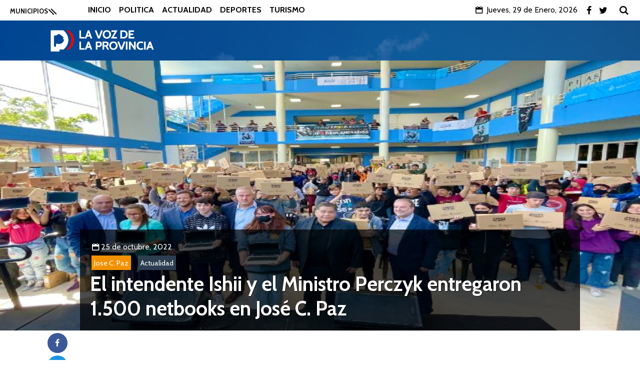

--- FILE ---
content_type: text/html; charset=UTF-8
request_url: https://www.lavozdelaprovincia.com.ar/el-intendente-ishii-y-el-ministro-perczyk-entregaron-1-500-netbooks-en-jose-c-paz/
body_size: 11866
content:
<!DOCTYPE html>
<html lang="es">
<head>
	<meta http-equiv="Content-Type" content="text/html; charset=UTF-8" />
	<meta name="keywords" content="">
	<meta name="viewport" content="width=device-width,initial-scale=1.0,user-scalable=no"  >
	<link rel='shortcut icon' type='image/x-icon' href='https://www.lavozdelaprovincia.com.ar/wp-content/themes/lavoz/favicon.ico' />
		
		<meta name='robots' content='index, follow, max-image-preview:large, max-snippet:-1, max-video-preview:-1' />

	<!-- This site is optimized with the Yoast SEO plugin v22.6 - https://yoast.com/wordpress/plugins/seo/ -->
	<title>El intendente Ishii y el Ministro Perczyk entregaron 1.500 netbooks en José C. Paz -</title>
	<meta name="description" content="El Intendente Mario Ishii acompañado por el Ministro de educación de la Nación, Jaime Perczykrealizaron la entrega de computadoras portátiles del programa" />
	<link rel="canonical" href="https://www.lavozdelaprovincia.com.ar/el-intendente-ishii-y-el-ministro-perczyk-entregaron-1-500-netbooks-en-jose-c-paz/" />
	<meta property="og:locale" content="es_ES" />
	<meta property="og:type" content="article" />
	<meta property="og:title" content="El intendente Ishii y el Ministro Perczyk entregaron 1.500 netbooks en José C. Paz -" />
	<meta property="og:description" content="El Intendente Mario Ishii acompañado por el Ministro de educación de la Nación, Jaime Perczykrealizaron la entrega de computadoras portátiles del programa" />
	<meta property="og:url" content="https://www.lavozdelaprovincia.com.ar/el-intendente-ishii-y-el-ministro-perczyk-entregaron-1-500-netbooks-en-jose-c-paz/" />
	<meta property="og:site_name" content="La Voz de la Provincia" />
	<meta property="article:publisher" content="https://www.facebook.com/La-Voz-de-la-Provincia-1627542637539133/" />
	<meta property="article:published_time" content="2022-10-25T13:34:42+00:00" />
	<meta property="article:modified_time" content="2022-10-25T13:55:10+00:00" />
	<meta property="og:image" content="https://www.lavozdelaprovincia.com.ar/wp-content/uploads/2022/10/ishii-perckzyk.jpg" />
	<meta property="og:image:width" content="740" />
	<meta property="og:image:height" content="470" />
	<meta property="og:image:type" content="image/jpeg" />
	<meta name="author" content="Agustina Rivas" />
	<meta name="twitter:card" content="summary_large_image" />
	<meta name="twitter:creator" content="@lavozprovincia" />
	<meta name="twitter:site" content="@lavozprovincia" />
	<meta name="twitter:label1" content="Escrito por" />
	<meta name="twitter:data1" content="Agustina Rivas" />
	<meta name="twitter:label2" content="Tiempo de lectura" />
	<meta name="twitter:data2" content="2 minutos" />
	<script type="application/ld+json" class="yoast-schema-graph">{"@context":"https://schema.org","@graph":[{"@type":"WebPage","@id":"https://www.lavozdelaprovincia.com.ar/el-intendente-ishii-y-el-ministro-perczyk-entregaron-1-500-netbooks-en-jose-c-paz/","url":"https://www.lavozdelaprovincia.com.ar/el-intendente-ishii-y-el-ministro-perczyk-entregaron-1-500-netbooks-en-jose-c-paz/","name":"El intendente Ishii y el Ministro Perczyk entregaron 1.500 netbooks en José C. Paz -","isPartOf":{"@id":"https://www.lavozdelaprovincia.com.ar/#website"},"primaryImageOfPage":{"@id":"https://www.lavozdelaprovincia.com.ar/el-intendente-ishii-y-el-ministro-perczyk-entregaron-1-500-netbooks-en-jose-c-paz/#primaryimage"},"image":{"@id":"https://www.lavozdelaprovincia.com.ar/el-intendente-ishii-y-el-ministro-perczyk-entregaron-1-500-netbooks-en-jose-c-paz/#primaryimage"},"thumbnailUrl":"https://www.lavozdelaprovincia.com.ar/wp-content/uploads/2022/10/ishii-perckzyk.jpg","datePublished":"2022-10-25T13:34:42+00:00","dateModified":"2022-10-25T13:55:10+00:00","author":{"@id":"https://www.lavozdelaprovincia.com.ar/#/schema/person/35c348c928d1cbad03e576cd02c3189c"},"description":"El Intendente Mario Ishii acompañado por el Ministro de educación de la Nación, Jaime Perczykrealizaron la entrega de computadoras portátiles del programa","breadcrumb":{"@id":"https://www.lavozdelaprovincia.com.ar/el-intendente-ishii-y-el-ministro-perczyk-entregaron-1-500-netbooks-en-jose-c-paz/#breadcrumb"},"inLanguage":"es","potentialAction":[{"@type":"ReadAction","target":["https://www.lavozdelaprovincia.com.ar/el-intendente-ishii-y-el-ministro-perczyk-entregaron-1-500-netbooks-en-jose-c-paz/"]}]},{"@type":"ImageObject","inLanguage":"es","@id":"https://www.lavozdelaprovincia.com.ar/el-intendente-ishii-y-el-ministro-perczyk-entregaron-1-500-netbooks-en-jose-c-paz/#primaryimage","url":"https://www.lavozdelaprovincia.com.ar/wp-content/uploads/2022/10/ishii-perckzyk.jpg","contentUrl":"https://www.lavozdelaprovincia.com.ar/wp-content/uploads/2022/10/ishii-perckzyk.jpg","width":740,"height":470},{"@type":"BreadcrumbList","@id":"https://www.lavozdelaprovincia.com.ar/el-intendente-ishii-y-el-ministro-perczyk-entregaron-1-500-netbooks-en-jose-c-paz/#breadcrumb","itemListElement":[{"@type":"ListItem","position":1,"name":"Portada","item":"https://www.lavozdelaprovincia.com.ar/"},{"@type":"ListItem","position":2,"name":"El intendente Ishii y el Ministro Perczyk entregaron 1.500 netbooks en José C. Paz"}]},{"@type":"WebSite","@id":"https://www.lavozdelaprovincia.com.ar/#website","url":"https://www.lavozdelaprovincia.com.ar/","name":"La Voz de la Provincia","description":"Noticias de la provincia de Buenos Aires","potentialAction":[{"@type":"SearchAction","target":{"@type":"EntryPoint","urlTemplate":"https://www.lavozdelaprovincia.com.ar/?s={search_term_string}"},"query-input":"required name=search_term_string"}],"inLanguage":"es"},{"@type":"Person","@id":"https://www.lavozdelaprovincia.com.ar/#/schema/person/35c348c928d1cbad03e576cd02c3189c","name":"Agustina Rivas","image":{"@type":"ImageObject","inLanguage":"es","@id":"https://www.lavozdelaprovincia.com.ar/#/schema/person/image/","url":"https://secure.gravatar.com/avatar/ebdbbf93721a99fa272a946b2b16d85a?s=96&d=mm&r=g","contentUrl":"https://secure.gravatar.com/avatar/ebdbbf93721a99fa272a946b2b16d85a?s=96&d=mm&r=g","caption":"Agustina Rivas"},"url":"https://www.lavozdelaprovincia.com.ar/author/agusrivas/"}]}</script>
	<!-- / Yoast SEO plugin. -->


<link rel="alternate" type="application/rss+xml" title="La Voz de la Provincia &raquo; Comentario El intendente Ishii y el Ministro Perczyk entregaron 1.500 netbooks en José C. Paz del feed" href="https://www.lavozdelaprovincia.com.ar/el-intendente-ishii-y-el-ministro-perczyk-entregaron-1-500-netbooks-en-jose-c-paz/feed/" />
<script type="text/javascript">
/* <![CDATA[ */
window._wpemojiSettings = {"baseUrl":"https:\/\/s.w.org\/images\/core\/emoji\/15.0.3\/72x72\/","ext":".png","svgUrl":"https:\/\/s.w.org\/images\/core\/emoji\/15.0.3\/svg\/","svgExt":".svg","source":{"concatemoji":"https:\/\/www.lavozdelaprovincia.com.ar\/wp-includes\/js\/wp-emoji-release.min.js?ver=6.5.7"}};
/*! This file is auto-generated */
!function(i,n){var o,s,e;function c(e){try{var t={supportTests:e,timestamp:(new Date).valueOf()};sessionStorage.setItem(o,JSON.stringify(t))}catch(e){}}function p(e,t,n){e.clearRect(0,0,e.canvas.width,e.canvas.height),e.fillText(t,0,0);var t=new Uint32Array(e.getImageData(0,0,e.canvas.width,e.canvas.height).data),r=(e.clearRect(0,0,e.canvas.width,e.canvas.height),e.fillText(n,0,0),new Uint32Array(e.getImageData(0,0,e.canvas.width,e.canvas.height).data));return t.every(function(e,t){return e===r[t]})}function u(e,t,n){switch(t){case"flag":return n(e,"\ud83c\udff3\ufe0f\u200d\u26a7\ufe0f","\ud83c\udff3\ufe0f\u200b\u26a7\ufe0f")?!1:!n(e,"\ud83c\uddfa\ud83c\uddf3","\ud83c\uddfa\u200b\ud83c\uddf3")&&!n(e,"\ud83c\udff4\udb40\udc67\udb40\udc62\udb40\udc65\udb40\udc6e\udb40\udc67\udb40\udc7f","\ud83c\udff4\u200b\udb40\udc67\u200b\udb40\udc62\u200b\udb40\udc65\u200b\udb40\udc6e\u200b\udb40\udc67\u200b\udb40\udc7f");case"emoji":return!n(e,"\ud83d\udc26\u200d\u2b1b","\ud83d\udc26\u200b\u2b1b")}return!1}function f(e,t,n){var r="undefined"!=typeof WorkerGlobalScope&&self instanceof WorkerGlobalScope?new OffscreenCanvas(300,150):i.createElement("canvas"),a=r.getContext("2d",{willReadFrequently:!0}),o=(a.textBaseline="top",a.font="600 32px Arial",{});return e.forEach(function(e){o[e]=t(a,e,n)}),o}function t(e){var t=i.createElement("script");t.src=e,t.defer=!0,i.head.appendChild(t)}"undefined"!=typeof Promise&&(o="wpEmojiSettingsSupports",s=["flag","emoji"],n.supports={everything:!0,everythingExceptFlag:!0},e=new Promise(function(e){i.addEventListener("DOMContentLoaded",e,{once:!0})}),new Promise(function(t){var n=function(){try{var e=JSON.parse(sessionStorage.getItem(o));if("object"==typeof e&&"number"==typeof e.timestamp&&(new Date).valueOf()<e.timestamp+604800&&"object"==typeof e.supportTests)return e.supportTests}catch(e){}return null}();if(!n){if("undefined"!=typeof Worker&&"undefined"!=typeof OffscreenCanvas&&"undefined"!=typeof URL&&URL.createObjectURL&&"undefined"!=typeof Blob)try{var e="postMessage("+f.toString()+"("+[JSON.stringify(s),u.toString(),p.toString()].join(",")+"));",r=new Blob([e],{type:"text/javascript"}),a=new Worker(URL.createObjectURL(r),{name:"wpTestEmojiSupports"});return void(a.onmessage=function(e){c(n=e.data),a.terminate(),t(n)})}catch(e){}c(n=f(s,u,p))}t(n)}).then(function(e){for(var t in e)n.supports[t]=e[t],n.supports.everything=n.supports.everything&&n.supports[t],"flag"!==t&&(n.supports.everythingExceptFlag=n.supports.everythingExceptFlag&&n.supports[t]);n.supports.everythingExceptFlag=n.supports.everythingExceptFlag&&!n.supports.flag,n.DOMReady=!1,n.readyCallback=function(){n.DOMReady=!0}}).then(function(){return e}).then(function(){var e;n.supports.everything||(n.readyCallback(),(e=n.source||{}).concatemoji?t(e.concatemoji):e.wpemoji&&e.twemoji&&(t(e.twemoji),t(e.wpemoji)))}))}((window,document),window._wpemojiSettings);
/* ]]> */
</script>
<link rel='stylesheet' id='menu-icons-extra-css' href='https://www.lavozdelaprovincia.com.ar/wp-content/plugins/menu-icons/css/extra.min.css?ver=0.13.13' type='text/css' media='all' />
<style id='wp-emoji-styles-inline-css' type='text/css'>

	img.wp-smiley, img.emoji {
		display: inline !important;
		border: none !important;
		box-shadow: none !important;
		height: 1em !important;
		width: 1em !important;
		margin: 0 0.07em !important;
		vertical-align: -0.1em !important;
		background: none !important;
		padding: 0 !important;
	}
</style>
<link rel='stylesheet' id='wp-block-library-css' href='https://www.lavozdelaprovincia.com.ar/wp-includes/css/dist/block-library/style.min.css?ver=6.5.7' type='text/css' media='all' />
<style id='classic-theme-styles-inline-css' type='text/css'>
/*! This file is auto-generated */
.wp-block-button__link{color:#fff;background-color:#32373c;border-radius:9999px;box-shadow:none;text-decoration:none;padding:calc(.667em + 2px) calc(1.333em + 2px);font-size:1.125em}.wp-block-file__button{background:#32373c;color:#fff;text-decoration:none}
</style>
<style id='global-styles-inline-css' type='text/css'>
body{--wp--preset--color--black: #000000;--wp--preset--color--cyan-bluish-gray: #abb8c3;--wp--preset--color--white: #ffffff;--wp--preset--color--pale-pink: #f78da7;--wp--preset--color--vivid-red: #cf2e2e;--wp--preset--color--luminous-vivid-orange: #ff6900;--wp--preset--color--luminous-vivid-amber: #fcb900;--wp--preset--color--light-green-cyan: #7bdcb5;--wp--preset--color--vivid-green-cyan: #00d084;--wp--preset--color--pale-cyan-blue: #8ed1fc;--wp--preset--color--vivid-cyan-blue: #0693e3;--wp--preset--color--vivid-purple: #9b51e0;--wp--preset--gradient--vivid-cyan-blue-to-vivid-purple: linear-gradient(135deg,rgba(6,147,227,1) 0%,rgb(155,81,224) 100%);--wp--preset--gradient--light-green-cyan-to-vivid-green-cyan: linear-gradient(135deg,rgb(122,220,180) 0%,rgb(0,208,130) 100%);--wp--preset--gradient--luminous-vivid-amber-to-luminous-vivid-orange: linear-gradient(135deg,rgba(252,185,0,1) 0%,rgba(255,105,0,1) 100%);--wp--preset--gradient--luminous-vivid-orange-to-vivid-red: linear-gradient(135deg,rgba(255,105,0,1) 0%,rgb(207,46,46) 100%);--wp--preset--gradient--very-light-gray-to-cyan-bluish-gray: linear-gradient(135deg,rgb(238,238,238) 0%,rgb(169,184,195) 100%);--wp--preset--gradient--cool-to-warm-spectrum: linear-gradient(135deg,rgb(74,234,220) 0%,rgb(151,120,209) 20%,rgb(207,42,186) 40%,rgb(238,44,130) 60%,rgb(251,105,98) 80%,rgb(254,248,76) 100%);--wp--preset--gradient--blush-light-purple: linear-gradient(135deg,rgb(255,206,236) 0%,rgb(152,150,240) 100%);--wp--preset--gradient--blush-bordeaux: linear-gradient(135deg,rgb(254,205,165) 0%,rgb(254,45,45) 50%,rgb(107,0,62) 100%);--wp--preset--gradient--luminous-dusk: linear-gradient(135deg,rgb(255,203,112) 0%,rgb(199,81,192) 50%,rgb(65,88,208) 100%);--wp--preset--gradient--pale-ocean: linear-gradient(135deg,rgb(255,245,203) 0%,rgb(182,227,212) 50%,rgb(51,167,181) 100%);--wp--preset--gradient--electric-grass: linear-gradient(135deg,rgb(202,248,128) 0%,rgb(113,206,126) 100%);--wp--preset--gradient--midnight: linear-gradient(135deg,rgb(2,3,129) 0%,rgb(40,116,252) 100%);--wp--preset--font-size--small: 13px;--wp--preset--font-size--medium: 20px;--wp--preset--font-size--large: 36px;--wp--preset--font-size--x-large: 42px;--wp--preset--spacing--20: 0.44rem;--wp--preset--spacing--30: 0.67rem;--wp--preset--spacing--40: 1rem;--wp--preset--spacing--50: 1.5rem;--wp--preset--spacing--60: 2.25rem;--wp--preset--spacing--70: 3.38rem;--wp--preset--spacing--80: 5.06rem;--wp--preset--shadow--natural: 6px 6px 9px rgba(0, 0, 0, 0.2);--wp--preset--shadow--deep: 12px 12px 50px rgba(0, 0, 0, 0.4);--wp--preset--shadow--sharp: 6px 6px 0px rgba(0, 0, 0, 0.2);--wp--preset--shadow--outlined: 6px 6px 0px -3px rgba(255, 255, 255, 1), 6px 6px rgba(0, 0, 0, 1);--wp--preset--shadow--crisp: 6px 6px 0px rgba(0, 0, 0, 1);}:where(.is-layout-flex){gap: 0.5em;}:where(.is-layout-grid){gap: 0.5em;}body .is-layout-flex{display: flex;}body .is-layout-flex{flex-wrap: wrap;align-items: center;}body .is-layout-flex > *{margin: 0;}body .is-layout-grid{display: grid;}body .is-layout-grid > *{margin: 0;}:where(.wp-block-columns.is-layout-flex){gap: 2em;}:where(.wp-block-columns.is-layout-grid){gap: 2em;}:where(.wp-block-post-template.is-layout-flex){gap: 1.25em;}:where(.wp-block-post-template.is-layout-grid){gap: 1.25em;}.has-black-color{color: var(--wp--preset--color--black) !important;}.has-cyan-bluish-gray-color{color: var(--wp--preset--color--cyan-bluish-gray) !important;}.has-white-color{color: var(--wp--preset--color--white) !important;}.has-pale-pink-color{color: var(--wp--preset--color--pale-pink) !important;}.has-vivid-red-color{color: var(--wp--preset--color--vivid-red) !important;}.has-luminous-vivid-orange-color{color: var(--wp--preset--color--luminous-vivid-orange) !important;}.has-luminous-vivid-amber-color{color: var(--wp--preset--color--luminous-vivid-amber) !important;}.has-light-green-cyan-color{color: var(--wp--preset--color--light-green-cyan) !important;}.has-vivid-green-cyan-color{color: var(--wp--preset--color--vivid-green-cyan) !important;}.has-pale-cyan-blue-color{color: var(--wp--preset--color--pale-cyan-blue) !important;}.has-vivid-cyan-blue-color{color: var(--wp--preset--color--vivid-cyan-blue) !important;}.has-vivid-purple-color{color: var(--wp--preset--color--vivid-purple) !important;}.has-black-background-color{background-color: var(--wp--preset--color--black) !important;}.has-cyan-bluish-gray-background-color{background-color: var(--wp--preset--color--cyan-bluish-gray) !important;}.has-white-background-color{background-color: var(--wp--preset--color--white) !important;}.has-pale-pink-background-color{background-color: var(--wp--preset--color--pale-pink) !important;}.has-vivid-red-background-color{background-color: var(--wp--preset--color--vivid-red) !important;}.has-luminous-vivid-orange-background-color{background-color: var(--wp--preset--color--luminous-vivid-orange) !important;}.has-luminous-vivid-amber-background-color{background-color: var(--wp--preset--color--luminous-vivid-amber) !important;}.has-light-green-cyan-background-color{background-color: var(--wp--preset--color--light-green-cyan) !important;}.has-vivid-green-cyan-background-color{background-color: var(--wp--preset--color--vivid-green-cyan) !important;}.has-pale-cyan-blue-background-color{background-color: var(--wp--preset--color--pale-cyan-blue) !important;}.has-vivid-cyan-blue-background-color{background-color: var(--wp--preset--color--vivid-cyan-blue) !important;}.has-vivid-purple-background-color{background-color: var(--wp--preset--color--vivid-purple) !important;}.has-black-border-color{border-color: var(--wp--preset--color--black) !important;}.has-cyan-bluish-gray-border-color{border-color: var(--wp--preset--color--cyan-bluish-gray) !important;}.has-white-border-color{border-color: var(--wp--preset--color--white) !important;}.has-pale-pink-border-color{border-color: var(--wp--preset--color--pale-pink) !important;}.has-vivid-red-border-color{border-color: var(--wp--preset--color--vivid-red) !important;}.has-luminous-vivid-orange-border-color{border-color: var(--wp--preset--color--luminous-vivid-orange) !important;}.has-luminous-vivid-amber-border-color{border-color: var(--wp--preset--color--luminous-vivid-amber) !important;}.has-light-green-cyan-border-color{border-color: var(--wp--preset--color--light-green-cyan) !important;}.has-vivid-green-cyan-border-color{border-color: var(--wp--preset--color--vivid-green-cyan) !important;}.has-pale-cyan-blue-border-color{border-color: var(--wp--preset--color--pale-cyan-blue) !important;}.has-vivid-cyan-blue-border-color{border-color: var(--wp--preset--color--vivid-cyan-blue) !important;}.has-vivid-purple-border-color{border-color: var(--wp--preset--color--vivid-purple) !important;}.has-vivid-cyan-blue-to-vivid-purple-gradient-background{background: var(--wp--preset--gradient--vivid-cyan-blue-to-vivid-purple) !important;}.has-light-green-cyan-to-vivid-green-cyan-gradient-background{background: var(--wp--preset--gradient--light-green-cyan-to-vivid-green-cyan) !important;}.has-luminous-vivid-amber-to-luminous-vivid-orange-gradient-background{background: var(--wp--preset--gradient--luminous-vivid-amber-to-luminous-vivid-orange) !important;}.has-luminous-vivid-orange-to-vivid-red-gradient-background{background: var(--wp--preset--gradient--luminous-vivid-orange-to-vivid-red) !important;}.has-very-light-gray-to-cyan-bluish-gray-gradient-background{background: var(--wp--preset--gradient--very-light-gray-to-cyan-bluish-gray) !important;}.has-cool-to-warm-spectrum-gradient-background{background: var(--wp--preset--gradient--cool-to-warm-spectrum) !important;}.has-blush-light-purple-gradient-background{background: var(--wp--preset--gradient--blush-light-purple) !important;}.has-blush-bordeaux-gradient-background{background: var(--wp--preset--gradient--blush-bordeaux) !important;}.has-luminous-dusk-gradient-background{background: var(--wp--preset--gradient--luminous-dusk) !important;}.has-pale-ocean-gradient-background{background: var(--wp--preset--gradient--pale-ocean) !important;}.has-electric-grass-gradient-background{background: var(--wp--preset--gradient--electric-grass) !important;}.has-midnight-gradient-background{background: var(--wp--preset--gradient--midnight) !important;}.has-small-font-size{font-size: var(--wp--preset--font-size--small) !important;}.has-medium-font-size{font-size: var(--wp--preset--font-size--medium) !important;}.has-large-font-size{font-size: var(--wp--preset--font-size--large) !important;}.has-x-large-font-size{font-size: var(--wp--preset--font-size--x-large) !important;}
.wp-block-navigation a:where(:not(.wp-element-button)){color: inherit;}
:where(.wp-block-post-template.is-layout-flex){gap: 1.25em;}:where(.wp-block-post-template.is-layout-grid){gap: 1.25em;}
:where(.wp-block-columns.is-layout-flex){gap: 2em;}:where(.wp-block-columns.is-layout-grid){gap: 2em;}
.wp-block-pullquote{font-size: 1.5em;line-height: 1.6;}
</style>
<link rel='stylesheet' id='wc-gallery-style-css' href='https://www.lavozdelaprovincia.com.ar/wp-content/plugins/wc-gallery/includes/css/style.css?ver=1.67' type='text/css' media='all' />
<link rel='stylesheet' id='wc-gallery-popup-style-css' href='https://www.lavozdelaprovincia.com.ar/wp-content/plugins/wc-gallery/includes/css/magnific-popup.css?ver=1.1.0' type='text/css' media='all' />
<link rel='stylesheet' id='wc-gallery-flexslider-style-css' href='https://www.lavozdelaprovincia.com.ar/wp-content/plugins/wc-gallery/includes/vendors/flexslider/flexslider.css?ver=2.6.1' type='text/css' media='all' />
<link rel='stylesheet' id='wc-gallery-owlcarousel-style-css' href='https://www.lavozdelaprovincia.com.ar/wp-content/plugins/wc-gallery/includes/vendors/owlcarousel/assets/owl.carousel.css?ver=2.1.4' type='text/css' media='all' />
<link rel='stylesheet' id='wc-gallery-owlcarousel-theme-style-css' href='https://www.lavozdelaprovincia.com.ar/wp-content/plugins/wc-gallery/includes/vendors/owlcarousel/assets/owl.theme.default.css?ver=2.1.4' type='text/css' media='all' />
<link rel='stylesheet' id='wp-pagenavi-css' href='https://www.lavozdelaprovincia.com.ar/wp-content/themes/lavoz/pagenavi-css.css?ver=2.70' type='text/css' media='all' />
<link rel='stylesheet' id='theme-styles-css' href='https://www.lavozdelaprovincia.com.ar/wp-content/themes/lavoz/style.css?ver=1704294278' type='text/css' media='all' />
<link rel='stylesheet' id='fontello-css' href='https://www.lavozdelaprovincia.com.ar/wp-content/themes/lavoz/fontello/css/fontello.css?ver=6.5.7' type='text/css' media='all' />
<script type="text/javascript" src="https://www.lavozdelaprovincia.com.ar/wp-includes/js/jquery/jquery.min.js?ver=3.7.1" id="jquery-core-js"></script>
<script type="text/javascript" src="https://www.lavozdelaprovincia.com.ar/wp-includes/js/jquery/jquery-migrate.min.js?ver=3.4.1" id="jquery-migrate-js"></script>
<link rel="https://api.w.org/" href="https://www.lavozdelaprovincia.com.ar/wp-json/" /><link rel="alternate" type="application/json" href="https://www.lavozdelaprovincia.com.ar/wp-json/wp/v2/posts/51977" /><link rel="EditURI" type="application/rsd+xml" title="RSD" href="https://www.lavozdelaprovincia.com.ar/xmlrpc.php?rsd" />
<meta name="generator" content="WordPress 6.5.7" />
<link rel='shortlink' href='https://www.lavozdelaprovincia.com.ar/?p=51977' />
<link rel="alternate" type="application/json+oembed" href="https://www.lavozdelaprovincia.com.ar/wp-json/oembed/1.0/embed?url=https%3A%2F%2Fwww.lavozdelaprovincia.com.ar%2Fel-intendente-ishii-y-el-ministro-perczyk-entregaron-1-500-netbooks-en-jose-c-paz%2F" />
<link rel="alternate" type="text/xml+oembed" href="https://www.lavozdelaprovincia.com.ar/wp-json/oembed/1.0/embed?url=https%3A%2F%2Fwww.lavozdelaprovincia.com.ar%2Fel-intendente-ishii-y-el-ministro-perczyk-entregaron-1-500-netbooks-en-jose-c-paz%2F&#038;format=xml" />
		<style type="text/css" id="wp-custom-css">
			@media screen and (max-width: 900px){
	plate.news {
    padding: 55px 0px 10px 0px;
	}
	
	.bdp_blog_template.news .bd-post-image {
    width: 100%;
	}
	
	.bdp_blog_template.news .post-content-div {
    border: medium none;
    color: #9b9999;
    float: left;
    margin-top: 0;
    padding: 20px;
    width: 91%;
    text-align: center;
	}
	
	
}		</style>
		</head>
		<body class="post-template-default single single-post postid-51977 single-format-standard desktop chrome">
			<script>

				(function(i,s,o,g,r,a,m){i['GoogleAnalyticsObject']=r;i[r]=i[r]||function(){
				(i[r].q=i[r].q||[]).push(arguments)},i[r].l=1*new Date();a=s.createElement(o),
				m=s.getElementsByTagName(o)[0];a.async=1;a.src=g;m.parentNode.insertBefore(a,m)
				})(window,document,'script','https://www.google-analytics.com/analytics.js','ga');

				ga('create', 'UA-86213522-1', 'auto');
				ga('send', 'pageview');


				jQuery(document).ready(function($){
			if( /Android|webOS|iPhone|iPad|iPod|BlackBerry|IEMobile|Opera Mini/i.test(navigator.userAgent) ) {
				$('.btn-scroll').css('display','none');
				$('.menu-municipios').css('overflow','auto');
			}
					$(window).scroll(function(){

						var ScrollTop = parseInt($(window).scrollTop());

						if (ScrollTop > 100) {
							$('.menu-primario-wrapper').addClass('nav-fixed');
							//document.getElementById('back-to-top').fadeOut;
						}else{
							$('.menu-primario-wrapper').removeClass('nav-fixed');
						}
					});	
						// Hide Header on on scroll down
						var didScroll;
						var lastScrollTop = 0;
						var delta = 5;
						var navbarHeight = $('.nav-fixed').outerHeight();

						$(window).scroll(function(event){
							didScroll = true;
						});

						setInterval(function() {
							if (didScroll) {
								hasScrolled();
								didScroll = false;
							}
						}, 250);

						function hasScrolled() {
							var st = $(this).scrollTop();
							
							// Make sure they scroll more than delta
							if(Math.abs(lastScrollTop - st) <= delta)
								return;
							
							// If they scrolled down and are past the navbar, add class .nav-up.
							// This is necessary so you never see what is "behind" the navbar.
							if (st > lastScrollTop && st > navbarHeight){
								// Scroll Down
								$('.nav-fixed').animate({'top':'-60px'},300);
							} else {
								// Scroll Up
								if(st + $(window).height() < $(document).height()) {
									$('.nav-fixed').animate({'top':'0px'},300);
								}
							}
							
							lastScrollTop = st;
						}	
					$('.scroll-tofind').click(function(){
						$('.menu-municipios').scrollLeft(300);

					});			
					$menu = $('.municipios-vertical');
					$('.menu-btn-show').click(function(event) {

						if($menu.hasClass('isHide')){
							$('.bg-muni').fadeIn(300);
							$menu.animate({'margin-left':'0px'},300);
							$menu.removeClass('isHide');					
						}else{
							$('.bg-muni').fadeOut(300);
							$menu.animate({'margin-left':'-100%'},300);					
							$menu.addClass('isHide');
						}
						

						});
						$('.show-search-btn').click(function(event) {
								if($('.main-nav').css('margin-top') >= '40px'){
									$('#searchform').animate({'top':'-40px'},300);
								$('.main-nav').animate({'margin-top':'0px'},300);					  			
								}else{
									$('#searchform').animate({'top':'0px'},300);
								$('.main-nav').animate({'margin-top':'40px'},300);			
								}
						});
				});
			</script>
			<div class="menu-primario-wrapper">
				<div class="menu-btn-show"><div id="menu-btn" class="menu-btn">MUNICIPIOS</div></div>
				<div class="menu-primario"><ul id="menu-primario" class="menu"><li id="menu-item-6" class="menu-item menu-item-type-custom menu-item-object-custom menu-item-home menu-item-6"><a href="http://www.lavozdelaprovincia.com.ar/">Inicio</a></li>
<li id="menu-item-1753" class="menu-item menu-item-type-taxonomy menu-item-object-seccion-base menu-item-1753"><a href="https://www.lavozdelaprovincia.com.ar/seccion-base/politica/">Politica</a></li>
<li id="menu-item-1751" class="menu-item menu-item-type-taxonomy menu-item-object-seccion-base current-post-ancestor current-menu-parent current-post-parent menu-item-1751"><a href="https://www.lavozdelaprovincia.com.ar/seccion-base/actualidad/">Actualidad</a></li>
<li id="menu-item-1752" class="menu-item menu-item-type-taxonomy menu-item-object-seccion-base menu-item-1752"><a href="https://www.lavozdelaprovincia.com.ar/seccion-base/deportes/">Deportes</a></li>
<li id="menu-item-1755" class="menu-item menu-item-type-taxonomy menu-item-object-seccion-base menu-item-1755"><a href="https://www.lavozdelaprovincia.com.ar/seccion-base/turismo/">Turismo</a></li>
</ul></div>				<div class="show-search-btn">
					<div class="fecha-hoy">
						<i class="icon-calendar"></i>
														Jueves, 29 de Enero, 2026												
					</div>				
					<div class="redes redes-main">
						<a href="https://www.facebook.com/La-Voz-de-la-Provincia-1627542637539133/" target="blank"><i class="icon-facebook"></i></a>
						<a href="https://twitter.com/lavozprovincia" target="blank"><i class="icon-twitter"></i></a>
					</div>				
					<i class="show-search icon-search"></i>
				</div>				
			</div>
			<div class="buscador-wrap isHide">
				<form  role="search" method="get" id="searchform"  class="searchform" action="https://www.lavozdelaprovincia.com.ar/">
	<div class="search-btn-wrap">
	<input lass="search-btn" value="" type="submit" id="searchsubmit"></input>
	<i class="icon-search search-bg"></i>
		
	</div>
	<div>
	<input autofocus required class="buscar" type="text" value="" name="s" id="s" placeholder="Buscar">
	</div>
</form>				
			</div>

			<div class="bg-muni"></div>
			<div class="municipios-vertical isHide">
			<div class="menu-btn-show"><div><h3>Municipios</h3></div><div  class="menu-hide"></div></div>
			<div class="menu-primario-mobile"><ul id="menu-primario-1" class="menu"><li class="menu-item menu-item-type-custom menu-item-object-custom menu-item-home menu-item-6"><a href="http://www.lavozdelaprovincia.com.ar/">Inicio</a></li>
<li class="menu-item menu-item-type-taxonomy menu-item-object-seccion-base menu-item-1753"><a href="https://www.lavozdelaprovincia.com.ar/seccion-base/politica/">Politica</a></li>
<li class="menu-item menu-item-type-taxonomy menu-item-object-seccion-base current-post-ancestor current-menu-parent current-post-parent menu-item-1751"><a href="https://www.lavozdelaprovincia.com.ar/seccion-base/actualidad/">Actualidad</a></li>
<li class="menu-item menu-item-type-taxonomy menu-item-object-seccion-base menu-item-1752"><a href="https://www.lavozdelaprovincia.com.ar/seccion-base/deportes/">Deportes</a></li>
<li class="menu-item menu-item-type-taxonomy menu-item-object-seccion-base menu-item-1755"><a href="https://www.lavozdelaprovincia.com.ar/seccion-base/turismo/">Turismo</a></li>
</ul></div>						
			<div class="menu-municipios-div"><ul id="menu-municipios-vertical" class="menu"><li id="menu-item-153" class="menu-item menu-item-type-taxonomy menu-item-object-category menu-item-153"><a href="https://www.lavozdelaprovincia.com.ar/municipios/almirante-brown/">Almirante Brown</a></li>
<li id="menu-item-154" class="menu-item menu-item-type-taxonomy menu-item-object-category menu-item-154"><a href="https://www.lavozdelaprovincia.com.ar/municipios/avellaneda/">Avellaneda</a></li>
<li id="menu-item-155" class="menu-item menu-item-type-taxonomy menu-item-object-category menu-item-155"><a href="https://www.lavozdelaprovincia.com.ar/municipios/berazategui/">Berazategui</a></li>
<li id="menu-item-156" class="menu-item menu-item-type-taxonomy menu-item-object-category menu-item-156"><a href="https://www.lavozdelaprovincia.com.ar/municipios/bolivar/">Bolivar</a></li>
<li id="menu-item-7635" class="menu-item menu-item-type-taxonomy menu-item-object-category menu-item-7635"><a href="https://www.lavozdelaprovincia.com.ar/municipios/caba/">CABA</a></li>
<li id="menu-item-157" class="menu-item menu-item-type-taxonomy menu-item-object-category menu-item-157"><a href="https://www.lavozdelaprovincia.com.ar/municipios/campana/">Campana</a></li>
<li id="menu-item-158" class="menu-item menu-item-type-taxonomy menu-item-object-category menu-item-158"><a href="https://www.lavozdelaprovincia.com.ar/municipios/canuelas/">Cañuelas</a></li>
<li id="menu-item-159" class="menu-item menu-item-type-taxonomy menu-item-object-category menu-item-159"><a href="https://www.lavozdelaprovincia.com.ar/municipios/la-costa/">La Costa</a></li>
<li id="menu-item-4682" class="menu-item menu-item-type-taxonomy menu-item-object-category menu-item-4682"><a href="https://www.lavozdelaprovincia.com.ar/municipios/castelli/">Castelli</a></li>
<li id="menu-item-161" class="menu-item menu-item-type-taxonomy menu-item-object-category menu-item-161"><a href="https://www.lavozdelaprovincia.com.ar/municipios/escobar/">Escobar</a></li>
<li id="menu-item-162" class="menu-item menu-item-type-taxonomy menu-item-object-category menu-item-162"><a href="https://www.lavozdelaprovincia.com.ar/municipios/esteban-echeverria/">Esteban Echeverria</a></li>
<li id="menu-item-163" class="menu-item menu-item-type-taxonomy menu-item-object-category menu-item-163"><a href="https://www.lavozdelaprovincia.com.ar/municipios/ezeiza/">Ezeiza</a></li>
<li id="menu-item-164" class="menu-item menu-item-type-taxonomy menu-item-object-category menu-item-164"><a href="https://www.lavozdelaprovincia.com.ar/municipios/florencio-varela/">Florencio Varela</a></li>
<li id="menu-item-165" class="menu-item menu-item-type-taxonomy menu-item-object-category menu-item-165"><a href="https://www.lavozdelaprovincia.com.ar/municipios/general-san-martin/">General San Martin</a></li>
<li id="menu-item-166" class="menu-item menu-item-type-taxonomy menu-item-object-category menu-item-166"><a href="https://www.lavozdelaprovincia.com.ar/municipios/hurlingham/">Hurlingham</a></li>
<li id="menu-item-167" class="menu-item menu-item-type-taxonomy menu-item-object-category menu-item-167"><a href="https://www.lavozdelaprovincia.com.ar/municipios/ituzaingo/">Ituzaingó</a></li>
<li id="menu-item-168" class="menu-item menu-item-type-taxonomy menu-item-object-category current-post-ancestor current-menu-parent current-post-parent menu-item-168"><a href="https://www.lavozdelaprovincia.com.ar/municipios/jose-c-paz/">Jose C. Paz</a></li>
<li id="menu-item-169" class="menu-item menu-item-type-taxonomy menu-item-object-category menu-item-169"><a href="https://www.lavozdelaprovincia.com.ar/municipios/la-matanza/">La Matanza</a></li>
<li id="menu-item-170" class="menu-item menu-item-type-taxonomy menu-item-object-category menu-item-170"><a href="https://www.lavozdelaprovincia.com.ar/municipios/la-plata/">La Plata</a></li>
<li id="menu-item-171" class="menu-item menu-item-type-taxonomy menu-item-object-category menu-item-171"><a href="https://www.lavozdelaprovincia.com.ar/municipios/lanus/">Lanus</a></li>
<li id="menu-item-172" class="menu-item menu-item-type-taxonomy menu-item-object-category menu-item-172"><a href="https://www.lavozdelaprovincia.com.ar/municipios/lomas-de-zamora/">Lomas de Zamora</a></li>
<li id="menu-item-173" class="menu-item menu-item-type-taxonomy menu-item-object-category menu-item-173"><a href="https://www.lavozdelaprovincia.com.ar/municipios/malvinas-argentinas/">Malvinas Argentinas</a></li>
<li id="menu-item-174" class="menu-item menu-item-type-taxonomy menu-item-object-category menu-item-174"><a href="https://www.lavozdelaprovincia.com.ar/municipios/merlo/">Merlo</a></li>
<li id="menu-item-175" class="menu-item menu-item-type-taxonomy menu-item-object-category menu-item-175"><a href="https://www.lavozdelaprovincia.com.ar/municipios/moreno/">Moreno</a></li>
<li id="menu-item-176" class="menu-item menu-item-type-taxonomy menu-item-object-category menu-item-176"><a href="https://www.lavozdelaprovincia.com.ar/municipios/moron/">Moron</a></li>
<li id="menu-item-177" class="menu-item menu-item-type-taxonomy menu-item-object-category menu-item-177"><a href="https://www.lavozdelaprovincia.com.ar/municipios/pilar/">Pilar</a></li>
<li id="menu-item-178" class="menu-item menu-item-type-taxonomy menu-item-object-category menu-item-178"><a href="https://www.lavozdelaprovincia.com.ar/municipios/san-antonio-de-areco/">San Antonio de Areco</a></li>
<li id="menu-item-179" class="menu-item menu-item-type-taxonomy menu-item-object-category menu-item-179"><a href="https://www.lavozdelaprovincia.com.ar/municipios/san-fernando/">San Fernando</a></li>
<li id="menu-item-180" class="menu-item menu-item-type-taxonomy menu-item-object-category menu-item-180"><a href="https://www.lavozdelaprovincia.com.ar/municipios/san-isidro/">San Isidro</a></li>
<li id="menu-item-181" class="menu-item menu-item-type-taxonomy menu-item-object-category menu-item-181"><a href="https://www.lavozdelaprovincia.com.ar/municipios/tigre/">Tigre</a></li>
<li id="menu-item-182" class="menu-item menu-item-type-taxonomy menu-item-object-category menu-item-182"><a href="https://www.lavozdelaprovincia.com.ar/municipios/tres-de-febrero/">Tres de Febrero</a></li>
<li id="menu-item-183" class="menu-item menu-item-type-taxonomy menu-item-object-category menu-item-183"><a href="https://www.lavozdelaprovincia.com.ar/municipios/vicente-lopez/">Vicente Lopez</a></li>
<li id="menu-item-184" class="menu-item menu-item-type-taxonomy menu-item-object-category menu-item-184"><a href="https://www.lavozdelaprovincia.com.ar/municipios/zarate/">Zarate</a></li>
</ul></div>							
			</div>
									<style>	
				.bg-big-nav{
					height: 80px;
				}
				.logo{
					width: 215.88px;
					height: 60px;
				}
				.bg-big-nav  > div{
					margin-top: 10px!important;
				}
			</style>
						<nav class="big-nav">
				<div class="bg-single">
				<div class="bg-big-nav">
					<div class="logo-wrapper">
					<a href="https://www.lavozdelaprovincia.com.ar">
						<div class="logo"></div>	
					</a>				
					</div>

					<div class="encuesta-clima">
						<div class="fecha-mobile">
							<i class="icon-calendar"></i>
							Jueves, 29 de Enero, 2026													
						</div>					
					</div>	
					</div>										
				</div>
					
				</nav>
	<div class="single-portada">
			<img width="740" height="470" src="https://www.lavozdelaprovincia.com.ar/wp-content/uploads/2022/10/ishii-perckzyk.jpg" class="attachment-single-portada size-single-portada wp-post-image" alt="" decoding="async" fetchpriority="high" srcset="https://www.lavozdelaprovincia.com.ar/wp-content/uploads/2022/10/ishii-perckzyk.jpg 740w, https://www.lavozdelaprovincia.com.ar/wp-content/uploads/2022/10/ishii-perckzyk-300x191.jpg 300w, https://www.lavozdelaprovincia.com.ar/wp-content/uploads/2022/10/ishii-perckzyk-250x159.jpg 250w, https://www.lavozdelaprovincia.com.ar/wp-content/uploads/2022/10/ishii-perckzyk-550x349.jpg 550w, https://www.lavozdelaprovincia.com.ar/wp-content/uploads/2022/10/ishii-perckzyk-283x180.jpg 283w, https://www.lavozdelaprovincia.com.ar/wp-content/uploads/2022/10/ishii-perckzyk-472x300.jpg 472w" sizes="(max-width: 740px) 100vw, 740px" />		<div class="content-portada">
			<div class="fecha-nota">
				<i class="icon-calendar"></i>25  de octubre, 2022	
			</div>	
			<div class="cat-tax">
									<div class="cat-muni">
					<div class="category-new">
						<a href="https://www.lavozdelaprovincia.com.ar/municipios/jose-c-paz/" alt="View all posts in Jose C. Paz">Jose C. Paz</a>					</div>
				</div>
								<div class="cat-actualidad ">
					<div class="category-new">
						<a href="https://www.lavozdelaprovincia.com.ar/seccion-base/actualidad/" alt="View all posts in Actualidad">Actualidad</a>					</div> 
				</div>
			</div>
			<h1>El intendente Ishii y el Ministro Perczyk entregaron 1.500 netbooks en José C. Paz</h1>			<div class="bajada"></div>
		</div>
	</div>
	<div class="container">
		<div class="redes-wrapper">
			<div class="redes-fixed">
				<a class="fb" target="blank" href="http://www.facebook.com/share.php?u=https://www.lavozdelaprovincia.com.ar/jose-c-paz/http://El%20intendente%20Ishii%20y%20el%20Ministro%20Perczyk%20entregaron%201.500%20netbooks%20en%20José%20C.%20Paz&amp;title=http://El%20intendente%20Ishii%20y%20el%20Ministro%20Perczyk%20entregaron%201.500%20netbooks%20en%20José%20C.%20Paz"><i class="icon-facebook" aria-hidden="true"></i></a><a class="tw" target="blank" href="http://twitter.com/intent/tweet?status=http://El%20intendente%20Ishii%20y%20el%20Ministro%20Perczyk%20entregaron%201.500%20netbooks%20en%20José%20C.%20Paz+https://www.lavozdelaprovincia.com.ar/jose-c-paz/http://El%20intendente%20Ishii%20y%20el%20Ministro%20Perczyk%20entregaron%201.500%20netbooks%20en%20José%20C.%20Paz"><i class="icon-twitter" aria-hidden="true"></i></a>			 		
			</div>		
		</div>
		<div class="single-media">
			<div class="content-new">
<p>El Intendente Mario Ishii acompañado por el Ministro de educación de la Nación, Jaime Perczyk<br>realizaron la entrega de computadoras portátiles del programa Conectar Igualdad</p>



<div style="height:10px" aria-hidden="true" class="wp-block-spacer"></div>



<p>José C. Paz, lunes 24 de octubre de 2022.- La Municipalidad de José C. Paz, conducida por el Intendente Municipal, Dr. H. C. Mario Ishii, informa que:</p>



<div style="height:10px" aria-hidden="true" class="wp-block-spacer"></div>



<p>El intendente de José C. Paz, Mario Ishii, junto al Ministro de Educación de la Nación Mg. Jaime Perczyk, realizaron el acto de entrega de 1.500 Netbooks del Programa “Conectar Igualdad” a estudiantes de segundo año de escuelas secundarias de José C. Paz.</p>



<div style="height:10px" aria-hidden="true" class="wp-block-spacer"></div>



<p>Como parte de la política de inclusión digital que lleva adelante el estado nacional durante el acto se entregaron 424 netbooks sumando a un total de más de 1.500 ya entregadas durante este año, con material educativo, tecnológico y despliegue de conectividad.</p>



<div style="height:10px" aria-hidden="true" class="wp-block-spacer"></div>



<p>El intendente Mario Ishii agradeció al gobierno nacional, al Presidente Fernández e instó a los chicos a que “en José C. Paz no se termina el secundario, sino que termina en la Facultad, porque ustedes son el futuro de José C. Paz” enfatizó.</p>



<div style="height:10px" aria-hidden="true" class="wp-block-spacer"></div>



<p>Estuvieron presentes también del ministerio de Educación el Asesor Ejecutivo Mario Caputo, el Rector de la Universidad Nacional de José C. Paz Abog. Darío Kusinsky; el secretario de Educación municipal, Prof. Mario Martínez; padres, directivos escolares y alumnos pertenecientes a las escuelas secundarias N° 24 y de Educación Técnica N° 2 y 3.</p>



<div style="height:10px" aria-hidden="true" class="wp-block-spacer"></div>



<p>La comuna apuesta firmemente estas propuestas educativas de inclusión acompañando a los estudiantes a enriquecer el uso educativo de las netbooks.</p>



<div style="height:10px" aria-hidden="true" class="wp-block-spacer"></div>
</div>
			<div class="tags-single">
				<div class="title-tag">TAGS</div> <a href="https://www.lavozdelaprovincia.com.ar/tag/jose-c-paz/" rel="tag">JOSE C PAZ</a> <a href="https://www.lavozdelaprovincia.com.ar/tag/mario-ishii/" rel="tag">MARIO ISHII</a>			</div>
		</div>
		</div>
<div class="container">
	<div class="recent-wrap">
		
		<h2 class="other-posts">Notas relacionadas</h2>
			<article class="article smaller-dest">
<div class="img-wrap  cat-muni">
	<div class="category-new">
		<a href="https://www.lavozdelaprovincia.com.ar/municipios/jose-c-paz/" alt="View all posts in Jose C. Paz">Jose C. Paz</a>	</div>
			<div class="redes-article">
			<div class="btn-show-share">
				<i class="icon-share"></i>
			</div>
			<a class="fb" target="blank" href="http://www.facebook.com/share.php?u=https://www.lavozdelaprovincia.com.ar/jose-c-paz/https://www.lavozdelaprovincia.com.ar/ni-en-mar-de-plata-ni-en-santa-fe-el-mejor-alfajor-argentino-se-produce-en-jose-c-paz/&title=Ni en Mar de Plata ni en Santa Fe: el mejor alfajor argentino se produce en José C. Paz">
                                <i class="icon-facebook" aria-hidden="true"></i>
                            </a>
                            <a  class="tw" target="blank" href="http://twitter.com/intent/tweet?status=Ni en Mar de Plata ni en Santa Fe: el mejor alfajor argentino se produce en José C. Paz+https://www.lavozdelaprovincia.com.ar/jose-c-paz/https://www.lavozdelaprovincia.com.ar/ni-en-mar-de-plata-ni-en-santa-fe-el-mejor-alfajor-argentino-se-produce-en-jose-c-paz/"">
                                <i class="icon-twitter" aria-hidden="true"></i>
                            </a>		</div>						
		<a href="https://www.lavozdelaprovincia.com.ar/ni-en-mar-de-plata-ni-en-santa-fe-el-mejor-alfajor-argentino-se-produce-en-jose-c-paz/">
			<img width="372" height="250" src="https://www.lavozdelaprovincia.com.ar/wp-content/uploads/2024/01/paceno-372x250.jpeg" class="attachment-archive-simple size-archive-simple wp-post-image" alt="" decoding="async" loading="lazy" srcset="https://www.lavozdelaprovincia.com.ar/wp-content/uploads/2024/01/paceno-372x250.jpeg 372w, https://www.lavozdelaprovincia.com.ar/wp-content/uploads/2024/01/paceno-610x410.jpeg 610w" sizes="(max-width: 372px) 100vw, 372px" />		</a>
	</div>
	<div class="a-title a-title-new">
		<div class="cat-actualidad ">
			<a href="https://www.lavozdelaprovincia.com.ar/seccion-base/actualidad/" alt="View all posts in Actualidad">Actualidad</a>		</div>	
	</div>					
	<div class="titulo">
		<a href="https://www.lavozdelaprovincia.com.ar/ni-en-mar-de-plata-ni-en-santa-fe-el-mejor-alfajor-argentino-se-produce-en-jose-c-paz/"><h3>Ni en Mar de Plata ni en Santa Fe: el mejor alfajor argentino se produce en José C. Paz</h3></a>
	</div>
	<div class="bajada">
			<p>Fue elegido en un concurso tras el voto en las redes sociales. Su creadora es Yésica Yodra y se llama "Paceño".</p>
	</div>
</article>
<article class="article smaller-dest">
<div class="img-wrap  cat-muni">
	<div class="category-new">
		<a href="https://www.lavozdelaprovincia.com.ar/municipios/jose-c-paz/" alt="View all posts in Jose C. Paz">Jose C. Paz</a>	</div>
			<div class="redes-article">
			<div class="btn-show-share">
				<i class="icon-share"></i>
			</div>
			<a class="fb" target="blank" href="http://www.facebook.com/share.php?u=https://www.lavozdelaprovincia.com.ar/jose-c-paz/https://www.lavozdelaprovincia.com.ar/mario-ishii-inauguro-un-area-de-internacion-del-hospital-caporaletti-en-jose-c-paz-con-la-presencia-de-alberto-fernandez/&title=Mario Ishii inauguró un área de internación del hospital Caporaletti en José C. Paz con la presencia de Alberto Fernández">
                                <i class="icon-facebook" aria-hidden="true"></i>
                            </a>
                            <a  class="tw" target="blank" href="http://twitter.com/intent/tweet?status=Mario Ishii inauguró un área de internación del hospital Caporaletti en José C. Paz con la presencia de Alberto Fernández+https://www.lavozdelaprovincia.com.ar/jose-c-paz/https://www.lavozdelaprovincia.com.ar/mario-ishii-inauguro-un-area-de-internacion-del-hospital-caporaletti-en-jose-c-paz-con-la-presencia-de-alberto-fernandez/"">
                                <i class="icon-twitter" aria-hidden="true"></i>
                            </a>		</div>						
		<a href="https://www.lavozdelaprovincia.com.ar/mario-ishii-inauguro-un-area-de-internacion-del-hospital-caporaletti-en-jose-c-paz-con-la-presencia-de-alberto-fernandez/">
			<img width="372" height="250" src="https://www.lavozdelaprovincia.com.ar/wp-content/uploads/2023/01/Captura-de-Pantalla-2023-01-23-a-las-10.20.51-372x250.png" class="attachment-archive-simple size-archive-simple wp-post-image" alt="" decoding="async" loading="lazy" srcset="https://www.lavozdelaprovincia.com.ar/wp-content/uploads/2023/01/Captura-de-Pantalla-2023-01-23-a-las-10.20.51-372x250.png 372w, https://www.lavozdelaprovincia.com.ar/wp-content/uploads/2023/01/Captura-de-Pantalla-2023-01-23-a-las-10.20.51-610x410.png 610w" sizes="(max-width: 372px) 100vw, 372px" />		</a>
	</div>
	<div class="a-title a-title-new">
		<div class="cat-actualidad ">
			<a href="https://www.lavozdelaprovincia.com.ar/seccion-base/actualidad/" alt="View all posts in Actualidad">Actualidad</a>		</div>	
	</div>					
	<div class="titulo">
		<a href="https://www.lavozdelaprovincia.com.ar/mario-ishii-inauguro-un-area-de-internacion-del-hospital-caporaletti-en-jose-c-paz-con-la-presencia-de-alberto-fernandez/"><h3>Mario Ishii inauguró un área de internación del hospital Caporaletti en José C. Paz con la presencia de Alberto Fernández</h3></a>
	</div>
	<div class="bajada">
			Este martes se llevó adelante la inauguración del área de Internación "Cjal. María Ofelia Villarreal" en el hospital de Alta Complejidad y Diagnóstico "Rubén Caporaletti",...	</div>
</article>
<article class="article smaller-dest">
<div class="img-wrap  cat-muni">
	<div class="category-new">
		<a href="https://www.lavozdelaprovincia.com.ar/municipios/jose-c-paz/" alt="View all posts in Jose C. Paz">Jose C. Paz</a>	</div>
			<div class="redes-article">
			<div class="btn-show-share">
				<i class="icon-share"></i>
			</div>
			<a class="fb" target="blank" href="http://www.facebook.com/share.php?u=https://www.lavozdelaprovincia.com.ar/jose-c-paz/https://www.lavozdelaprovincia.com.ar/el-intendente-ishii-y-el-ministro-perczyk-entregaron-1-500-netbooks-en-jose-c-paz/&title=El intendente Ishii y el Ministro Perczyk entregaron 1.500 netbooks en José C. Paz">
                                <i class="icon-facebook" aria-hidden="true"></i>
                            </a>
                            <a  class="tw" target="blank" href="http://twitter.com/intent/tweet?status=El intendente Ishii y el Ministro Perczyk entregaron 1.500 netbooks en José C. Paz+https://www.lavozdelaprovincia.com.ar/jose-c-paz/https://www.lavozdelaprovincia.com.ar/el-intendente-ishii-y-el-ministro-perczyk-entregaron-1-500-netbooks-en-jose-c-paz/"">
                                <i class="icon-twitter" aria-hidden="true"></i>
                            </a>		</div>						
		<a href="https://www.lavozdelaprovincia.com.ar/el-intendente-ishii-y-el-ministro-perczyk-entregaron-1-500-netbooks-en-jose-c-paz/">
			<img width="372" height="250" src="https://www.lavozdelaprovincia.com.ar/wp-content/uploads/2022/10/ishii-perckzyk-372x250.jpg" class="attachment-archive-simple size-archive-simple wp-post-image" alt="" decoding="async" loading="lazy" srcset="https://www.lavozdelaprovincia.com.ar/wp-content/uploads/2022/10/ishii-perckzyk-372x250.jpg 372w, https://www.lavozdelaprovincia.com.ar/wp-content/uploads/2022/10/ishii-perckzyk-610x410.jpg 610w" sizes="(max-width: 372px) 100vw, 372px" />		</a>
	</div>
	<div class="a-title a-title-new">
		<div class="cat-actualidad ">
			<a href="https://www.lavozdelaprovincia.com.ar/seccion-base/actualidad/" alt="View all posts in Actualidad">Actualidad</a>		</div>	
	</div>					
	<div class="titulo">
		<a href="https://www.lavozdelaprovincia.com.ar/el-intendente-ishii-y-el-ministro-perczyk-entregaron-1-500-netbooks-en-jose-c-paz/"><h3>El intendente Ishii y el Ministro Perczyk entregaron 1.500 netbooks en José C. Paz</h3></a>
	</div>
	<div class="bajada">
			El Intendente Mario Ishii acompañado por el Ministro de educación de la Nación, Jaime Perczykrealizaron la entrega de computadoras portátiles del programa Conectar Igualdad José...	</div>
</article>
<article class="article smaller-dest">
<div class="img-wrap  cat-muni">
	<div class="category-new">
		<a href="https://www.lavozdelaprovincia.com.ar/municipios/jose-c-paz/" alt="View all posts in Jose C. Paz">Jose C. Paz</a>	</div>
			<div class="redes-article">
			<div class="btn-show-share">
				<i class="icon-share"></i>
			</div>
			<a class="fb" target="blank" href="http://www.facebook.com/share.php?u=https://www.lavozdelaprovincia.com.ar/jose-c-paz/https://www.lavozdelaprovincia.com.ar/ishii-destaco-el-avance-de-las-obras-de-la-facultad-de-ciencia-tecnologia-innovacion-y-robotica/&title=Ishii destacó el avance de las obras de la Facultad de Ciencia, Tecnología, Innovación y Robótica">
                                <i class="icon-facebook" aria-hidden="true"></i>
                            </a>
                            <a  class="tw" target="blank" href="http://twitter.com/intent/tweet?status=Ishii destacó el avance de las obras de la Facultad de Ciencia, Tecnología, Innovación y Robótica+https://www.lavozdelaprovincia.com.ar/jose-c-paz/https://www.lavozdelaprovincia.com.ar/ishii-destaco-el-avance-de-las-obras-de-la-facultad-de-ciencia-tecnologia-innovacion-y-robotica/"">
                                <i class="icon-twitter" aria-hidden="true"></i>
                            </a>		</div>						
		<a href="https://www.lavozdelaprovincia.com.ar/ishii-destaco-el-avance-de-las-obras-de-la-facultad-de-ciencia-tecnologia-innovacion-y-robotica/">
			<img width="372" height="250" src="https://www.lavozdelaprovincia.com.ar/wp-content/uploads/2021/12/Captura-de-Pantalla-2021-12-08-a-las-01.01.37-372x250.png" class="attachment-archive-simple size-archive-simple wp-post-image" alt="" decoding="async" loading="lazy" srcset="https://www.lavozdelaprovincia.com.ar/wp-content/uploads/2021/12/Captura-de-Pantalla-2021-12-08-a-las-01.01.37-372x250.png 372w, https://www.lavozdelaprovincia.com.ar/wp-content/uploads/2021/12/Captura-de-Pantalla-2021-12-08-a-las-01.01.37-610x410.png 610w" sizes="(max-width: 372px) 100vw, 372px" />		</a>
	</div>
	<div class="a-title a-title-new">
		<div class="cat-actualidad ">
			<a href="https://www.lavozdelaprovincia.com.ar/seccion-base/actualidad/" alt="View all posts in Actualidad">Actualidad</a>		</div>	
	</div>					
	<div class="titulo">
		<a href="https://www.lavozdelaprovincia.com.ar/ishii-destaco-el-avance-de-las-obras-de-la-facultad-de-ciencia-tecnologia-innovacion-y-robotica/"><h3>Ishii destacó el avance de las obras de la Facultad de Ciencia, Tecnología, Innovación y Robótica</h3></a>
	</div>
	<div class="bajada">
			<p>“La educación es pilar importante de nuestra gestión”, señaló el jefe comunal de José C. Paz</p>
	</div>
</article>
<article class="article smaller-dest">
<div class="img-wrap  cat-muni">
	<div class="category-new">
		<a href="https://www.lavozdelaprovincia.com.ar/municipios/jose-c-paz/" alt="View all posts in Jose C. Paz">Jose C. Paz</a>	</div>
			<div class="redes-article">
			<div class="btn-show-share">
				<i class="icon-share"></i>
			</div>
			<a class="fb" target="blank" href="http://www.facebook.com/share.php?u=https://www.lavozdelaprovincia.com.ar/jose-c-paz/https://www.lavozdelaprovincia.com.ar/alberto-fernandez-encabeza-junto-a-mario-ishii-la-inauguracion-la-facultad-de-ciencias-medicas/&title=Alberto Fernández encabeza junto a Mario Ishii la inauguración la Facultad de Ciencias Médicas">
                                <i class="icon-facebook" aria-hidden="true"></i>
                            </a>
                            <a  class="tw" target="blank" href="http://twitter.com/intent/tweet?status=Alberto Fernández encabeza junto a Mario Ishii la inauguración la Facultad de Ciencias Médicas+https://www.lavozdelaprovincia.com.ar/jose-c-paz/https://www.lavozdelaprovincia.com.ar/alberto-fernandez-encabeza-junto-a-mario-ishii-la-inauguracion-la-facultad-de-ciencias-medicas/"">
                                <i class="icon-twitter" aria-hidden="true"></i>
                            </a>		</div>						
		<a href="https://www.lavozdelaprovincia.com.ar/alberto-fernandez-encabeza-junto-a-mario-ishii-la-inauguracion-la-facultad-de-ciencias-medicas/">
			<img width="372" height="250" src="https://www.lavozdelaprovincia.com.ar/wp-content/uploads/2021/09/alberto-fernandez-mario-ishi-372x250.jpg" class="attachment-archive-simple size-archive-simple wp-post-image" alt="" decoding="async" loading="lazy" srcset="https://www.lavozdelaprovincia.com.ar/wp-content/uploads/2021/09/alberto-fernandez-mario-ishi-372x250.jpg 372w, https://www.lavozdelaprovincia.com.ar/wp-content/uploads/2021/09/alberto-fernandez-mario-ishi-610x410.jpg 610w, https://www.lavozdelaprovincia.com.ar/wp-content/uploads/2021/09/alberto-fernandez-mario-ishi-250x167.jpg 250w, https://www.lavozdelaprovincia.com.ar/wp-content/uploads/2021/09/alberto-fernandez-mario-ishi-270x180.jpg 270w" sizes="(max-width: 372px) 100vw, 372px" />		</a>
	</div>
	<div class="a-title a-title-new">
		<div class="cat-actualidad ">
			<a href="https://www.lavozdelaprovincia.com.ar/seccion-base/actualidad/" alt="View all posts in Actualidad">Actualidad</a>		</div>	
	</div>					
	<div class="titulo">
		<a href="https://www.lavozdelaprovincia.com.ar/alberto-fernandez-encabeza-junto-a-mario-ishii-la-inauguracion-la-facultad-de-ciencias-medicas/"><h3>Alberto Fernández encabeza junto a Mario Ishii la inauguración la Facultad de Ciencias Médicas</h3></a>
	</div>
	<div class="bajada">
			<p>El presidente Alberto Fernández encabeza la inauguración de la Facultad de Ciencias Médicas de la Universidad Nacional de José C. Paz, ubicada en ese partido del conurbano bonaerense, junto al intendente local, Mario Ishii.</p>
	</div>
</article>
<article class="article smaller-dest">
<div class="img-wrap  cat-muni">
	<div class="category-new">
		<a href="https://www.lavozdelaprovincia.com.ar/municipios/jose-c-paz/" alt="View all posts in Jose C. Paz">Jose C. Paz</a>	</div>
			<div class="redes-article">
			<div class="btn-show-share">
				<i class="icon-share"></i>
			</div>
			<a class="fb" target="blank" href="http://www.facebook.com/share.php?u=https://www.lavozdelaprovincia.com.ar/jose-c-paz/https://www.lavozdelaprovincia.com.ar/ishii-anuncio-que-esta-asegurado-el-oxigeno-en-los-hospitales-de-jose-c-paz/&title=Ishii anunció que está asegurado el oxígeno en los hospitales de José C. Paz">
                                <i class="icon-facebook" aria-hidden="true"></i>
                            </a>
                            <a  class="tw" target="blank" href="http://twitter.com/intent/tweet?status=Ishii anunció que está asegurado el oxígeno en los hospitales de José C. Paz+https://www.lavozdelaprovincia.com.ar/jose-c-paz/https://www.lavozdelaprovincia.com.ar/ishii-anuncio-que-esta-asegurado-el-oxigeno-en-los-hospitales-de-jose-c-paz/"">
                                <i class="icon-twitter" aria-hidden="true"></i>
                            </a>		</div>						
		<a href="https://www.lavozdelaprovincia.com.ar/ishii-anuncio-que-esta-asegurado-el-oxigeno-en-los-hospitales-de-jose-c-paz/">
			<img width="372" height="250" src="https://www.lavozdelaprovincia.com.ar/wp-content/uploads/2021/05/ishii-oxigeno-372x250.jpg" class="attachment-archive-simple size-archive-simple wp-post-image" alt="" decoding="async" loading="lazy" srcset="https://www.lavozdelaprovincia.com.ar/wp-content/uploads/2021/05/ishii-oxigeno-372x250.jpg 372w, https://www.lavozdelaprovincia.com.ar/wp-content/uploads/2021/05/ishii-oxigeno-610x410.jpg 610w" sizes="(max-width: 372px) 100vw, 372px" />		</a>
	</div>
	<div class="a-title a-title-new">
		<div class="cat-actualidad ">
			<a href="https://www.lavozdelaprovincia.com.ar/seccion-base/actualidad/" alt="View all posts in Actualidad">Actualidad</a>		</div>	
	</div>					
	<div class="titulo">
		<a href="https://www.lavozdelaprovincia.com.ar/ishii-anuncio-que-esta-asegurado-el-oxigeno-en-los-hospitales-de-jose-c-paz/"><h3>Ishii anunció que está asegurado el oxígeno en los hospitales de José C. Paz</h3></a>
	</div>
	<div class="bajada">
			<p>El generador de oxígeno comprado a la empresa cordobesa Rebori S.A ya abastece al hospital Cardiovascular y Metabólico “Miguel 'Maca' Bulján”.</p>
	</div>
</article>
<article class="article smaller-dest">
<div class="img-wrap  cat-muni">
	<div class="category-new">
		<a href="https://www.lavozdelaprovincia.com.ar/municipios/jose-c-paz/" alt="View all posts in Jose C. Paz">Jose C. Paz</a>	</div>
			<div class="redes-article">
			<div class="btn-show-share">
				<i class="icon-share"></i>
			</div>
			<a class="fb" target="blank" href="http://www.facebook.com/share.php?u=https://www.lavozdelaprovincia.com.ar/jose-c-paz/https://www.lavozdelaprovincia.com.ar/ishii-eximio-del-pago-de-tasas-municipales-a-los-comercios-e-industrias-que-sufrieron-la-pandemia/&title=Ishii eximió del pago de tasas municipales a los comercios e industrias que sufrieron la pandemia">
                                <i class="icon-facebook" aria-hidden="true"></i>
                            </a>
                            <a  class="tw" target="blank" href="http://twitter.com/intent/tweet?status=Ishii eximió del pago de tasas municipales a los comercios e industrias que sufrieron la pandemia+https://www.lavozdelaprovincia.com.ar/jose-c-paz/https://www.lavozdelaprovincia.com.ar/ishii-eximio-del-pago-de-tasas-municipales-a-los-comercios-e-industrias-que-sufrieron-la-pandemia/"">
                                <i class="icon-twitter" aria-hidden="true"></i>
                            </a>		</div>						
		<a href="https://www.lavozdelaprovincia.com.ar/ishii-eximio-del-pago-de-tasas-municipales-a-los-comercios-e-industrias-que-sufrieron-la-pandemia/">
			<img width="372" height="250" src="https://www.lavozdelaprovincia.com.ar/wp-content/uploads/2020/12/jose-c-paz-372x250.jpg" class="attachment-archive-simple size-archive-simple wp-post-image" alt="" decoding="async" loading="lazy" srcset="https://www.lavozdelaprovincia.com.ar/wp-content/uploads/2020/12/jose-c-paz-372x250.jpg 372w, https://www.lavozdelaprovincia.com.ar/wp-content/uploads/2020/12/jose-c-paz-610x410.jpg 610w" sizes="(max-width: 372px) 100vw, 372px" />		</a>
	</div>
	<div class="a-title a-title-new">
		<div class="cat-actualidad ">
			<a href="https://www.lavozdelaprovincia.com.ar/seccion-base/actualidad/" alt="View all posts in Actualidad">Actualidad</a>		</div>	
	</div>					
	<div class="titulo">
		<a href="https://www.lavozdelaprovincia.com.ar/ishii-eximio-del-pago-de-tasas-municipales-a-los-comercios-e-industrias-que-sufrieron-la-pandemia/"><h3>Ishii eximió del pago de tasas municipales a los comercios e industrias que sufrieron la pandemia</h3></a>
	</div>
	<div class="bajada">
			El Honorable Concejo Deliberante de José C. Paz aprobó la iniciativa del Intendente&nbsp;Mario Ishii&nbsp;para bajar la presión tributaria en el distrito al sector empresario, con...	</div>
</article>
<article class="article smaller-dest">
<div class="img-wrap  cat-muni">
	<div class="category-new">
		<a href="https://www.lavozdelaprovincia.com.ar/municipios/jose-c-paz/" alt="View all posts in Jose C. Paz">Jose C. Paz</a>	</div>
			<div class="redes-article">
			<div class="btn-show-share">
				<i class="icon-share"></i>
			</div>
			<a class="fb" target="blank" href="http://www.facebook.com/share.php?u=https://www.lavozdelaprovincia.com.ar/jose-c-paz/https://www.lavozdelaprovincia.com.ar/ishii-pone-el-foco-en-proyectos-de-acceso-al-agua-potable/&title=Ishii pone el foco en proyectos de acceso al agua potable">
                                <i class="icon-facebook" aria-hidden="true"></i>
                            </a>
                            <a  class="tw" target="blank" href="http://twitter.com/intent/tweet?status=Ishii pone el foco en proyectos de acceso al agua potable+https://www.lavozdelaprovincia.com.ar/jose-c-paz/https://www.lavozdelaprovincia.com.ar/ishii-pone-el-foco-en-proyectos-de-acceso-al-agua-potable/"">
                                <i class="icon-twitter" aria-hidden="true"></i>
                            </a>		</div>						
		<a href="https://www.lavozdelaprovincia.com.ar/ishii-pone-el-foco-en-proyectos-de-acceso-al-agua-potable/">
			<img width="372" height="250" src="https://www.lavozdelaprovincia.com.ar/wp-content/uploads/2020/11/ishii-aysa-372x250.jpg" class="attachment-archive-simple size-archive-simple wp-post-image" alt="" decoding="async" loading="lazy" />		</a>
	</div>
	<div class="a-title a-title-new">
		<div class="cat-actualidad ">
			<a href="https://www.lavozdelaprovincia.com.ar/seccion-base/actualidad/" alt="View all posts in Actualidad">Actualidad</a>		</div>	
	</div>					
	<div class="titulo">
		<a href="https://www.lavozdelaprovincia.com.ar/ishii-pone-el-foco-en-proyectos-de-acceso-al-agua-potable/"><h3>Ishii pone el foco en proyectos de acceso al agua potable</h3></a>
	</div>
	<div class="bajada">
			<p>El alcalde formó parte de la presentación que realizó AYSA y dijo que hay “posibilidades de avanzar con más de 700 proyectos que alcanzarán a más de 400 barrios”.</p>
	</div>
</article>
	</div>
</div>
<footer>
<nav class="footernav">
	<div class="menu-primario"><ul id="menu-primario-2" class="menu"><li class="menu-item menu-item-type-custom menu-item-object-custom menu-item-home menu-item-6"><a href="http://www.lavozdelaprovincia.com.ar/">Inicio</a></li>
<li class="menu-item menu-item-type-taxonomy menu-item-object-seccion-base menu-item-1753"><a href="https://www.lavozdelaprovincia.com.ar/seccion-base/politica/">Politica</a></li>
<li class="menu-item menu-item-type-taxonomy menu-item-object-seccion-base current-post-ancestor current-menu-parent current-post-parent menu-item-1751"><a href="https://www.lavozdelaprovincia.com.ar/seccion-base/actualidad/">Actualidad</a></li>
<li class="menu-item menu-item-type-taxonomy menu-item-object-seccion-base menu-item-1752"><a href="https://www.lavozdelaprovincia.com.ar/seccion-base/deportes/">Deportes</a></li>
<li class="menu-item menu-item-type-taxonomy menu-item-object-seccion-base menu-item-1755"><a href="https://www.lavozdelaprovincia.com.ar/seccion-base/turismo/">Turismo</a></li>
</ul></div></nav>
	
		
	<ul>
		<li><i class="icon-globe"></i>www.lavozdelaprovincia.com.ar</li>
		<li><a target="blank" href="https://www.facebook.com/LaVozDeLaProvinciaOk/"><i class="icon-facebook"></i>La voz de la Provincia</a></li>
		<li><a target="blank" href="https://twitter.com/lavozprovincia"><i class="icon-twitter"></i>La voz de la Provincia</a></li>
		<li><a target="blank" href="#"><i class="icon-mail-alt"></i>lavozdelaprovinciainfo@gmail.com</a></li>
		<li><a target="blank" href="/blog">B</a></li>
	</ul>

</footer>
<script type="text/javascript" src="https://www.lavozdelaprovincia.com.ar/wp-content/themes/lavoz/script.js?ver=false" id="myscript-js"></script>


--- FILE ---
content_type: text/javascript
request_url: https://www.lavozdelaprovincia.com.ar/wp-content/themes/lavoz/script.js?ver=false
body_size: 245
content:
jQuery(document).ready(function($){

	$('.show-search').click(function(event) {
		$buscador= $('.buscador-wrap');
		if($buscador.hasClass('isHide')){
			$buscador.animate({'max-height':'100vh'},300);
			$('#searchform').fadeIn(300);
			$(this).css('position','initial');
			$(this).removeClass('icon-search');
			$(this).addClass('icon-cancel');
			$buscador.removeClass('isHide');
		}else{
			$(this).addClass('icon-search');
			$(this).removeClass('icon-cancel');
			$buscador.addClass('isHide');
			$('#searchform').fadeOut(300);
			$buscador.animate({'max-height':'0'},300);
			
		}
	});

	var lastPos = 0;
	$('.scroll-r').click(function(){
		if(lastPos <= 2500){
			lastPos += 100;
		}
		
		var margen = '-' + lastPos + 'px';
		$('#menu-municipios').animate({'margin-left': margen},300);

	});
	$('.scroll-l').click(function(){
		var margen ='-'+ (lastPos - 100 )+'px';
		if(lastPos != 0){
			lastPos -= 100;	
		}
		$('#menu-municipios').animate({'margin-left': margen},300);
	});

	$('.banner-big').click(function(e){
		e.preventDefault();
		$('html,body').css('overflow','hidden');
		$('.banner-pop').show();
		const src = $(this).attr('src');
		$('.banner-pop').find('img').attr('src', src);
	});

	$('.banner-close').click(function(){
		$('html,body').css('overflow','auto');
		$('.banner-pop').hide();
	});
});